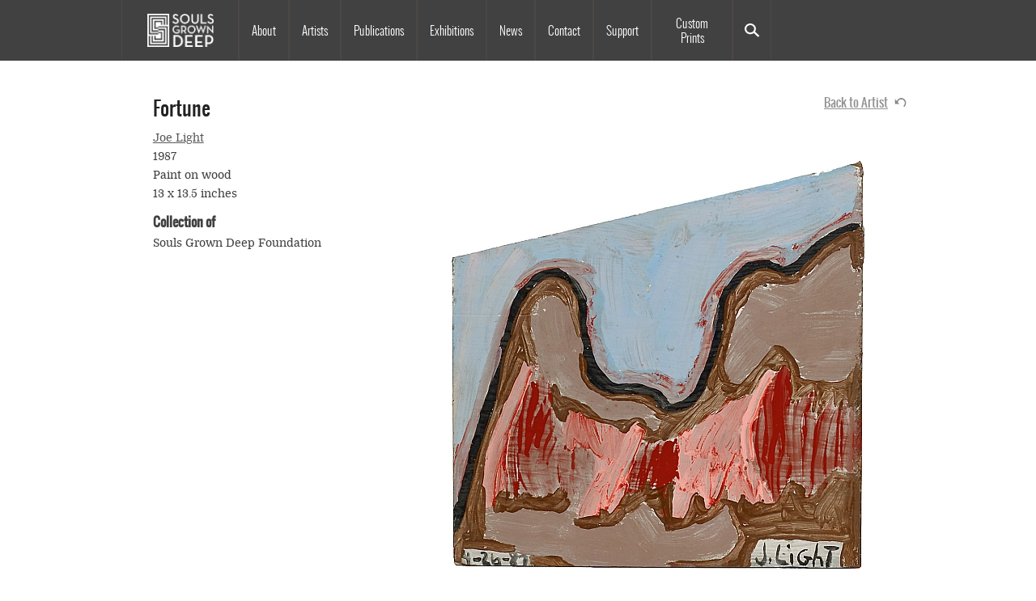

--- FILE ---
content_type: text/html; charset=UTF-8
request_url: https://www.soulsgrowndeep.org/artist/joe-light/work/fortune
body_size: 5733
content:
<!DOCTYPE html>
<html lang="en" dir="ltr" class="no-js">
  <head>
    <meta charset="utf-8" />
<script async src="https://www.googletagmanager.com/gtag/js?id=UA-42971415-1"></script>
<script>window.dataLayer = window.dataLayer || [];function gtag(){dataLayer.push(arguments)};gtag("js", new Date());gtag("set", "developer_id.dMDhkMT", true);gtag("config", "UA-42971415-1", {"groups":"default","page_placeholder":"PLACEHOLDER_page_path","allow_ad_personalization_signals":false});</script>
<meta name="Generator" content="Drupal 10 (https://www.drupal.org)" />
<meta name="MobileOptimized" content="width" />
<meta name="HandheldFriendly" content="true" />
<meta name="viewport" content="width=device-width, initial-scale=1.0" />
<meta http-equiv="ImageToolbar" content="false" />
<link rel="icon" href="/themes/custom/soulsdeep_zf/favicon.ico" type="image/vnd.microsoft.icon" />
<link rel="canonical" href="https://www.soulsgrowndeep.org/artist/joe-light/work/fortune" />
<link rel="shortlink" href="https://www.soulsgrowndeep.org/node/771" />

    <title>Fortune | Souls Grown Deep</title>
    <link rel="stylesheet" media="all" href="/sites/default/files/css/css_DyQPVXgKlKx1-ZwoUI8lD-RNdgNuODMxX5FKZ6WZMck.css?delta=0&amp;language=en&amp;theme=soulsdeep&amp;include=eJxNzlEKwzAMA9ALmQZ2oZDEahfqxiN2tm6nXzv6sR8hBA9UkqBx6qFcZfI7NlBZwdW1x9oYzbNoWcNfp6KiPeseGHMa4sQW2OLt2KN5Oj3Ngt2kMvpBHUtPXrWR6RBj4BEW0ZyE7G2OLeRkoGfFy8Ivp015COgzeo6zjuPe6S_1BYEoSMg" />
<link rel="stylesheet" media="all" href="/sites/default/files/css/css_IAD4Rg8l-8CeFY350bouKZOQ9aZJuO-OHURZ_T5_9CU.css?delta=1&amp;language=en&amp;theme=soulsdeep&amp;include=eJxNzlEKwzAMA9ALmQZ2oZDEahfqxiN2tm6nXzv6sR8hBA9UkqBx6qFcZfI7NlBZwdW1x9oYzbNoWcNfp6KiPeseGHMa4sQW2OLt2KN5Oj3Ngt2kMvpBHUtPXrWR6RBj4BEW0ZyE7G2OLeRkoGfFy8Ivp015COgzeo6zjuPe6S_1BYEoSMg" />

    <script src="/core/assets/vendor/modernizr/modernizr.min.js?v=3.11.7"></script>

  </head>
  <body class="lang-en section-artist path-node node--type-work page-node-type-work">
  <a href="#main-content" class="show-on-focus skip-link">
    Skip to main content
  </a>
  
    <div class="dialog-off-canvas-main-canvas" data-off-canvas-main-canvas>
    
<div class="off-canvas-wrapper">
	<div class="inner-wrap off-canvas-wrapper-inner" id="inner-wrap" data-off-canvas-wrapper>
		<aside id="left-off-canvas-menu" class="off-canvas left-off-canvas-menu position-left" role="complementary" data-off-canvas>
			
		</aside>

		<aside id="right-off-canvas-menu" class="off-canvas right-off-canvas-menu position-right" role="complementary" data-off-canvas>
			
		</aside>

		<div class="off-canvas-content" data-off-canvas-content>
			<div class="header-wrapper">
  <header class="row site-header" role="banner" aria-label="Site header">
        <div>
    <nav role="navigation" aria-labelledby="block-soulsdeep-main-menu-menu" id="block-soulsdeep-main-menu" class="block-soulsdeep-main-menu">
            
  <h2 class="block-title visually-hidden" id="block-soulsdeep-main-menu-menu">Main navigation</h2>
  

        

      <div  class="grid-container">
      <nav class="top-bar" id="main-menu" role="navigation">
        <div class="top-bar-left">
          <ul class="dropdown menu" data-dropdown-menu>
            <li class="menu-text"><a href="/" title="Souls Grown Deep Home">Souls Grown Deep</a></li>
          </ul>
        </div>
        <div id="top-bar-right" class="top-bar-right">
                                <ul class="menu vertical medium-horizontal" data-back-button="&lt;li class=&quot;js-drilldown-back&quot;&gt;&lt;a&gt;Back&lt;/a&gt;&lt;/li&gt;" data-responsive-menu="drilldown medium-dropdown">
                                        <li class="has-submenu menu-item--expanded">
        <a href="/about" data-drupal-link-system-path="node/4320">About</a>
                                          <ul class="menu vertical nested">
                                        <li>
        <a href="/about" data-drupal-link-system-path="node/4320">About</a>
              </li>
                              <li>
        <a href="/staff-board" data-drupal-link-system-path="staff-board">Staff &amp; Board</a>
              </li>
                              <li>
        <a href="/internships" data-drupal-link-system-path="node/5651">Internships</a>
              </li>
                              <li>
        <a href="/museums" data-drupal-link-system-path="node/5934">Collection Transfer Program</a>
              </li>
                              <li>
        <a href="/annual-reports" data-drupal-link-system-path="annual-reports">Annual Reports</a>
              </li>
                              <li>
        <a href="/resale-royalty-award-program" data-drupal-link-system-path="node/6399">Resale Royalty Award Program</a>
              </li>
                              <li>
        <a href="/language" data-drupal-link-system-path="node/6474">On Language</a>
              </li>
        </ul>
  
              </li>
                              <li class="has-submenu menu-item--expanded">
        <a href="/artists" data-drupal-link-system-path="artists">Artists</a>
                                          <ul class="menu vertical nested">
                                        <li>
        <a href="/artists" data-drupal-link-system-path="artists">All Artists</a>
              </li>
                              <li>
        <a href="/gees-bend-quiltmakers" data-drupal-link-system-path="node/6933">Gee&#039;s Bend Quiltmakers</a>
              </li>
        </ul>
  
              </li>
                              <li>
        <a href="/publications" data-drupal-link-system-path="publications">Publications</a>
              </li>
                              <li class="has-submenu menu-item--expanded">
        <a href="/exhibitions" data-drupal-link-system-path="exhibitions">Exhibitions</a>
                                          <ul class="menu vertical nested">
                                        <li>
        <a href="/online-exhibitions" data-drupal-link-system-path="online-exhibitions">Online Exhibitions</a>
              </li>
        </ul>
  
              </li>
                              <li>
        <a href="/news" data-drupal-link-system-path="news">News</a>
              </li>
                              <li>
        <a href="/contact" data-drupal-link-system-path="node/18">Contact</a>
              </li>
                              <li class="has-submenu menu-item--expanded">
        <a href="https://donorbox.org/support-souls-grown-deep" title="Support">Support</a>
                                          <ul class="menu vertical nested">
                                        <li>
        <a href="https://donorbox.org/support-souls-grown-deep">Souls Grown Deep</a>
              </li>
                              <li>
        <a href="https://donorbox.org/the-roosevelt-house-project">The Roosevelt House Project</a>
              </li>
        </ul>
  
              </li>
                              <li>
        <a href="https://prints.soulsgrowndeep.org?lid=124158" target="_blank">Custom Prints</a>
              </li>
                              <li>
        <a href="/search/content" title="Search" data-drupal-link-system-path="search/content">Search</a>
              </li>
        </ul>
  
                            </div>
        <div class="title-bar" data-responsive-toggle="top-bar-right" data-hide-for="medium">
          <button class="menu-icon" type="button" data-toggle>
            <div class="title-bar-title">Menu</div>
          </button>
        </div>
      </nav>
    </div>
  

  </nav>
<div class="views-exposed-form block-exposedformsearch-contentpage-1 block block-views block-views-exposed-filter-blocksearch-content-page-1" data-drupal-selector="views-exposed-form-search-content-page-1" id="block-exposedformsearch-contentpage-1">
  
    

  
          <form action="/search/content" method="get" id="views-exposed-form-search-content-page-1" accept-charset="UTF-8">
  <div class="js-form-item form-item js-form-type-textfield form-item-keys js-form-item-keys">
      <label for="edit-keys">Search text</label>
        <input placeholder="Search text here" data-drupal-selector="edit-keys" type="text" id="edit-keys" name="keys" value="" size="30" maxlength="128" class="form-text" />

        </div>
<div data-drupal-selector="edit-actions" class="form-actions js-form-wrapper form-wrapper" id="edit-actions"><input class="success button radius js-form-submit form-submit" data-drupal-selector="edit-submit-search-content" type="submit" id="edit-submit-search-content" value="Search" />
</div>


</form>

    
    
</div>

  </div>

  </header>
</div>

			
			

      
			<div class="row main-wrapper">
  <main id="main" class="cell columns" role="main">
          <div class="region-highlighted panel"><div data-drupal-messages-fallback class="hidden"></div></div>        <a id="main-content"></a>
        <section>
        <div>
    <div id="block-soulsdeep-content" class="block-soulsdeep-content block block-system block-system-main-block">
  
    

  
          <div data-history-node-id="771" class="node node--type-work node--view-mode-full ds-1col clearfix">

  

    <div class="field field-node--dynamic-twig-fieldnode-back-to-artist-link field-name-dynamic-twig-fieldnode-back-to-artist-link field-type-ds field-label-hidden">
    <div class="field-items">
              <div class="field-item"><a class="all-nodes back-to-artist" href="/artist/joe-light#node-771">Back to Artist</a>
</div>
          </div>
  </div>
  <div class="field field-node--node-title field-name-node-title field-type-ds field-label-hidden">
    <div class="field-items">
              <div class="field-item"><h1>
  Fortune
</h1>
</div>
          </div>
  </div>
  <div class="field field-node--field-artist field-name-field-artist field-type-entity-reference field-label-hidden">
    <div class="field-items">
              <div class="field-item"><a href="/artist/joe-light" hreflang="und">Joe Light</a></div>
          </div>
  </div>
  <div class="field field-node--dynamic-block-fieldnode-work-images-slider field-name-dynamic-block-fieldnode-work-images-slider field-type-ds field-label-hidden">
    <div class="field-items">
              <div class="field-item"><div class="views-element-container"><div class="block_1 js-view-dom-id-cd075d7c4f1590a38cce41c6c7fddf2f24e3ea83882b8093452c51a41ee1b4a0">
  
  
  

  
  
  

  
<div>
    
<div id="flexslider-1" class="flexslider optionset-work-images-slider">
 
<ul class="slides">
    
<li>
    <div data-history-node-id="772" class="node node--type-image node--view-mode-work-image-slide ds-2col-stacked clearfix">

  

  <div class="group-header">
      <div class="field field-node--field-full-size-image field-name-field-full-size-image field-type-image field-label-hidden">
    <div class="field-items">
              <div class="field-item">
<a href="https://www.soulsgrowndeep.org/sites/default/files/SG201843377.jpg" aria-label="{&quot;alt&quot;:&quot;JL - Fortune - Master Image&quot;}" role="button"  title="" data-colorbox-gallery="gallery-all" class="colorbox" aria-controls="colorbox-EfQCUNNjdK8" data-cbox-img-attrs="{&quot;alt&quot;:&quot;JL - Fortune - Master Image&quot;}"><img id="colorbox-EfQCUNNjdK8" src="/sites/default/files/styles/work_desktop/public/SG201843377.jpg?itok=N7EfBwUi" width="550" height="537" alt="JL - Fortune - Master Image" loading="lazy" />

</a>
</div>
          </div>
  </div>

  </div>

  <div class="group-left">
      <div class="field field-node--dynamic-twig-fieldnode-click-on-image-to-enlarge field-name-dynamic-twig-fieldnode-click-on-image-to-enlarge field-type-ds field-label-hidden">
    <div class="field-items">
              <div class="field-item"><p>Click on image to enlarge</p></div>
          </div>
  </div>

  </div>

  <div class="group-right">
      <div class="field field-node--dynamic-twig-fieldnode-photo-credit field-name-dynamic-twig-fieldnode-photo-credit field-type-ds field-label-hidden">
    <div class="field-items">
              <div class="field-item">  Photo:
      Stephen Pitkin/Pitkin Studio
    </div>
          </div>
  </div>

  </div>

  <div class="group-footer">
    
  </div>

</div>


    </li>
</ul>
</div>

</div>

    

  
  

  
  
</div>
</div>
</div>
          </div>
  </div>

<div  id="node-work-full-group-info" class="group-info field-group-div">
      <div class="field field-node--field-date-of-creation field-name-field-date-of-creation field-type-daterange field-label-hidden">
    <div class="field-items">
              <div class="field-item">1987</div>
          </div>
  </div>
  <div class="field field-node--field-materials field-name-field-materials field-type-string-long field-label-hidden">
    <div class="field-items">
              <div class="field-item">Paint on wood</div>
          </div>
  </div>
  <div class="field field-node--field-dimensions field-name-field-dimensions field-type-string field-label-hidden">
    <div class="field-items">
              <div class="field-item">13 x 13.5 inches</div>
          </div>
  </div>
  <div class="field field-node--field-collection-of field-name-field-collection-of field-type-entity-reference field-label-above">
      <div class="field-label">Collection of</div>
        <div class="field-items">
              <div class="field-item">Souls Grown Deep Foundation</div>
          </div>
  </div>

  </div>
  </div


    
    
</div>

  </div>

    </section>
  </main>
    </div>

			
			<div class="pre-footer-wrapper">
							</div>

			
			<div class="footer-wrapper">
				  <div class="footer-wrapper grid-container">
    <footer class="row">
      <div id="footer-first">
        <div class="hide-for-small-only footer-image">
          <img src="/themes/custom/soulsdeep_zf/images/small-logo.svg" alt="small Souls Grown Deep logo.">
        </div>
                <div>
            <div>
    <nav role="navigation" aria-labelledby="block-soulsdeep-footer-menu" id="block-soulsdeep-footer" class="block-soulsdeep-footer">
            
  <h2 class="block-title visually-hidden" id="block-soulsdeep-footer-menu">Footer menu</h2>
  

        
              <ul class="menu">
              <li>
        <a href="/" data-drupal-link-system-path="&lt;front&gt;">Home</a>
              </li>
        </ul>
  


  </nav>
<div id="block-copyright" class="block-copyright block block-block-content block-block-content0b147b74-f565-4ca3-ac0f-cdd28fed900c">
  
    

  
            <div class="body field field-block-content--body field-name-body field-type-text-with-summary field-label-hidden">
    <div class="field-items">
              <div class="field-item"><p>© Souls Grown Deep. All Rights Reserved.</p></div>
          </div>
  </div>

    
    
</div>

  </div>

        </div>
              </div>
              <div id="footer-middle">
            <div>
    <div id="block-emailsignup" class="block-emailsignup block block-block-content block-block-content04faf503-93d3-4154-98a0-64511e15eb60">
  
    

  
            <div class="body field field-block-content--body field-name-body field-type-text-with-summary field-label-hidden">
    <div class="field-items">
              <div class="field-item"><div id="mc_embed_signup" class="row">
<label>SUBSCRIBE TO NEWS AND UPDATES</label>
<form action="https://soulsgrowndeep.us4.list-manage.com/subscribe/post?u=81564966687f1ac081ef9058a&id=ccb43775eb" method="post" id="mc-embedded-subscribe-form" name="mc-embedded-subscribe-form" class="validate" target="_blank" novalidate>
<div class="email">
<label for="mce-EMAIL" style="display:none;">Email Address</label>
<input id="mce-EMAIL" class="required email" name="EMAIL" type="email" placeholder="email address" />
</div>
<div class="submit">
<input id="mc-embedded-subscribe" class="btn" name="subscribe" type="submit" value="Subscribe" />
</div>
</form>
</div>
</div>
          </div>
  </div>

    
    
</div>

  </div>

        </div>
                    <div id="footer-last">
            <div>
    <div id="block-sociallinks" class="block-sociallinks block block-block-content block-block-content485b42eb-639b-4ff5-a7d8-d2e80a991359">
  
    

  
            <div class="body field field-block-content--body field-name-body field-type-text-with-summary field-label-hidden">
    <div class="field-items">
              <div class="field-item"><div class="social-links">
<div class="link-item small-3 instagram"><a title="Follow us on Instagram" href="https://www.instagram.com/soulsgrowndeepfoundation/" target="_blank"><img src="/themes/custom/soulsdeep_zf/images/icon_instagram.svg" alt="Follow us on Instagram"></a></div>
</div>
</div>
          </div>
  </div>

    
    
</div>

  </div>

        </div>
          </footer>

    <div class="credits row">
      <div class="medium-6 columns"><p>Drupal Theme and Development By: <a href="http://cheekymonkeymedia.ca" title="Cheeky Monkey Media" target="_blank">Cheeky Monkey Media</a></p></div>
      <div class="medium-6 columns medium-text-right"><p>Site Design By: <a href="https://constructive.co" title="Constructive" target="_blank">Constructive</a></p></div>
    </div>

  </div>
			</div>
	  	</div>
	</div>
</div>

  </div>

  
  <script type="application/json" data-drupal-selector="drupal-settings-json">{"path":{"baseUrl":"\/","pathPrefix":"","currentPath":"node\/771","currentPathIsAdmin":false,"isFront":false,"currentLanguage":"en"},"pluralDelimiter":"\u0003","suppressDeprecationErrors":true,"google_analytics":{"account":"UA-42971415-1","trackOutbound":true,"trackMailto":true,"trackTel":true,"trackDownload":true,"trackDownloadExtensions":"7z|aac|arc|arj|asf|asx|avi|bin|csv|doc(x|m)?|dot(x|m)?|exe|flv|gif|gz|gzip|hqx|jar|jpe?g|js|mp(2|3|4|e?g)|mov(ie)?|msi|msp|pdf|phps|png|ppt(x|m)?|pot(x|m)?|pps(x|m)?|ppam|sld(x|m)?|thmx|qtm?|ra(m|r)?|sea|sit|tar|tgz|torrent|txt|wav|wma|wmv|wpd|xls(x|m|b)?|xlt(x|m)|xlam|xml|z|zip","trackColorbox":true},"field_group":{"html_element":{"mode":"full","context":"view","settings":{"classes":" group-info field-group-div","id":"node_work_full_group_info","element":"div","show_label":false,"label_element":"h3","label_element_classes":"","attributes":"","effect":"none","speed":"fast"}}},"flexslider":{"optionsets":{"work_images_slider":{"animation":"fade","animationSpeed":450,"direction":"horizontal","slideshow":true,"easing":"swing","smoothHeight":true,"reverse":false,"slideshowSpeed":5000,"animationLoop":true,"randomize":false,"startAt":0,"itemWidth":0,"itemMargin":0,"minItems":0,"maxItems":0,"move":0,"directionNav":true,"controlNav":false,"thumbCaptions":false,"thumbCaptionsBoth":false,"keyboard":true,"multipleKeyboard":false,"mousewheel":false,"touch":true,"prevText":"","nextText":"","namespace":"flex-","selector":".slides \u003E li","sync":"","asNavFor":"","initDelay":0,"useCSS":true,"video":false,"pausePlay":false,"pauseText":"Pause","playText":"Play","pauseOnAction":true,"pauseOnHover":true,"controlsContainer":".flex-control-nav-container","manualControls":""}},"instances":{"flexslider-1":"work_images_slider"}},"colorbox":{"opacity":"0.85","current":"{current} of {total}","previous":"\u00ab Prev","next":"Next \u00bb","close":"Close","maxWidth":"98%","maxHeight":"98%","fixed":true,"mobiledetect":true,"mobiledevicewidth":"480px"},"ajaxTrustedUrl":{"\/search\/content":true},"user":{"uid":0,"permissionsHash":"b566d7f287b2d499ec51770064004df4d5a4892049fe75ea4eda2b0572ef1982"}}</script>
<script src="/sites/default/files/js/js_WRtnMrXzcVKK9QeUNbgxKeuzoSs6ItVorBGbp8SE1oU.js?scope=footer&amp;delta=0&amp;language=en&amp;theme=soulsdeep&amp;include=eJxdzEsKgDAQBNELDcyRZJJMQqBJSz6gnl4Q3bgr3qIiwR54aHxDvtDk2RamZPgxUJN3rW166TYrmxSywDdrhnPWOPQPMrgwkvuuBQwGuVYPW-Zq6Vm8fAN8rDRB"></script>

  <script defer src="https://static.cloudflareinsights.com/beacon.min.js/vcd15cbe7772f49c399c6a5babf22c1241717689176015" integrity="sha512-ZpsOmlRQV6y907TI0dKBHq9Md29nnaEIPlkf84rnaERnq6zvWvPUqr2ft8M1aS28oN72PdrCzSjY4U6VaAw1EQ==" data-cf-beacon='{"version":"2024.11.0","token":"d7062ce64ec74e54878439f1a7f39dc1","r":1,"server_timing":{"name":{"cfCacheStatus":true,"cfEdge":true,"cfExtPri":true,"cfL4":true,"cfOrigin":true,"cfSpeedBrain":true},"location_startswith":null}}' crossorigin="anonymous"></script>
</body>
</html>
